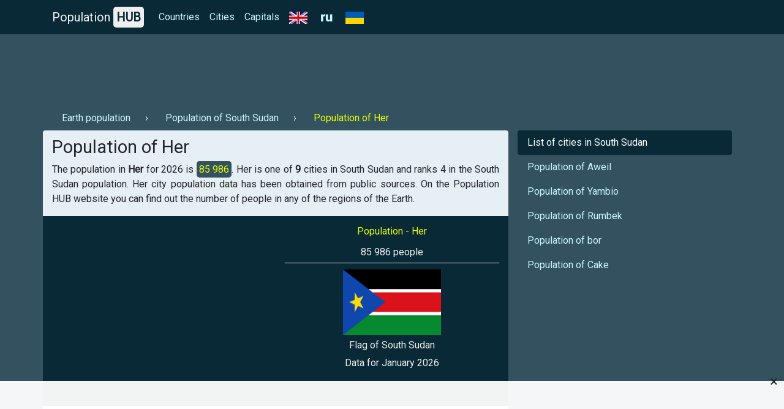

--- FILE ---
content_type: text/html; charset=UTF-8
request_url: https://population-hub.com/en/ss/population-of-her-8423.html
body_size: 3997
content:

<!- US-->

<!DOCTYPE html>
<html lang="en">
<head>
<meta charset="utf-8">
<meta name="viewport" content="width=device-width, initial-scale=1.0">

<title>Population of Her 2026 | Her population - statistics</title>
<meta name="description" content="Find out the population of Chongqing Her for 2026 year ⚡ - 【Population HUB】." />
<meta name="keywords" content="Population of Her, Her population" />

<link rel="stylesheet" href="https://population-hub.com/bootstrap.min.css">
<link rel="stylesheet" href="https://fonts.googleapis.com/css?family=Roboto&display=swap">

<link rel="shortcut icon" href="https://population-hub.com/favicon.ico" type="image/x-icon">

<script src="https://population-hub.com/jquery.min.js"></script>
<script src="https://population-hub.com/bootstrap.min.js"></script>

<link rel="canonical" href="https://population-hub.com/en/ss/population-of-her-8423.html" />
<link rel="alternate" href="https://population-hub.com/ru/ss/population-of-her-8423.html" hreflang="ru">
<link rel="alternate" href="https://population-hub.com/en/ss/population-of-her-8423.html" hreflang="en">
<link rel="alternate" href="https://population-hub.com/ua/ss/population-of-her-8423.html" hreflang="uk">

<meta name="robots" content="index,follow" />

<meta property="og:title" content="Population of Her 2026 | Her population - statistics" />
<meta property="og:description" content="Find out the population of Chongqing Her for 2026 year ⚡ - 【Population HUB】." />
<meta property="og:type" content="website" />
<meta property="og:url" content="https://population-hub.com/en/ss/population-of-her-8423.html" />
<meta property="og:image" content="https://population-hub.com/images/flag_of_south_sudan.png" />
<meta property="og:site_name" content="Population HUB" />

<base href="https://population-hub.com/en/ss/population-of-her-8423.html" />


<style type="text/css">body {font-family: Roboto; background-color: #34515f}.fixed-top {background-color: #082935}#breadcrumbs li+li:before {padding: 0 .5rem 0; content: "\203A";color: #eee}#breadcrumbs a.nav-link {display: inline-block}#breadcrumbs span.nav-link {display: inline-block}.nav-link.disabled {color: #e4ff07}a {color: #c8f7ff}a:hover {color: #e4ff07}.nav-pills .nav-link.active {background-color: #082935}.nav-link.active:hover: {background-color: #082935}.nav-link.active:hover:before {padding: 0 .5rem 0; content: "\203A"}.nav-link.hype:hover {color: #f1f1f1}.nav-link.hype:hover:before {padding: 0 .5rem 0; content: "\203A"}section {border-radius: .25rem; padding: 10px 10px 0px 10px; margin-bottom: 20px}footer p {margin: 0; padding: 10px 0}h1 {font-size: 1.8rem}h2 {font-size: 1.3rem}h3 {font-size: 1rem}h3 a, h3 a:hover {color: #082935}.container.links {background-color: #082935; padding: 10px; border-radius: .25rem}.card {border: 0}.card-body {padding: .5rem}.card-body a, card-body a:hover {color: #2F80ED}.card-header {margin: 0; border: 0; background-color: #e6eff3}.card-link, .card-link:hover {color: #000}#accordion {display: inline-block; width: 100%}.right-ads-block {border-bottom: 1px solid #eee; margin-bottom: 10px}.right-ads-block h3 {color: #e4ff07}.right-ads-block p {color: #eee; margin: 0; padding: 5px 0}.flag {color: #eee; display: block; padding: 5px 0}.target-info {display: block; margin: 0 auto; text-align: center}.year {color: #eee}.navbar-brand {color: #eee}.hub {padding: 5px; background-color: #eee; border-radius: 5px; color: #082935; font-weight: 600}.p-info {background-color: #34515f; color: #e4ff07; padding: 4px; border-radius: 5px}.c-content {background-color: #082935; padding: 15px 0; margin-bottom: 10px}.r-1 {margin-top: 56px; padding: 10px 0}.htwo{color: #eee;margin-top: 15px}footer{color: #eee}.useful-links a, .useful-links a:hover{color: #135fbd}.useful-links p {font-size: 1rem}.table-responsive a, .table-responsive a:hover {color:#135fbd}h2.aside{color: #eee;padding: 15px 0 0 15px;border-top: 1px solid #eee;border-left: 1px solid #eee}section{background-color:#e6eff3}.letter{display:inline}.ln{display: inline-block;padding:0 0.5em;line-height: 1.25rem;font-size: 1.1rem;}.ln.not-active{color: #e4ff0f;text-decoration: underline}

.stickblock {width: 100%; position: fixed; padding: 0; background-color: rgba(255,255,255,0.95); bottom: 0; left: 0; text-align: center; z-index: 99999; border-top: 1px solid #f5f5f5;}
.adclose {position: absolute; right: 10px; top: -23px; padding: 5px 0; font-size: 24px; cursor: pointer; z-index: 99;}

.ads-1 {max-width: 728px!important}

#ads img {max-width: 100%; display: block; margin: 0 auto; padding-bottom: 10px}
</style>


<!-- Global site tag (gtag.js) - Google Analytics -->
<script async src="https://www.googletagmanager.com/gtag/js?id=UA-165565489-1"></script>
<script>
  window.dataLayer = window.dataLayer || [];
  function gtag(){dataLayer.push(arguments);}
  gtag('js', new Date());

  gtag('config', 'UA-165565489-1');
</script>
<script data-ad-client="ca-pub-5726896040656039" async src="https://pagead2.googlesyndication.com/pagead/js/adsbygoogle.js"></script>





</head>
<body itemscope="itemscope" itemtype="http://schema.org/WebPageElement">
<nav class="navbar navbar-expand-sm fixed-top" itemscope="itemscope" itemtype="http://www.schema.org/SiteNavigationElement">
<div class="container">
<a class="navbar-brand" href="https://population-hub.com/">Population <span class="hub">HUB</span></a>
<button class="navbar-toggler" type="button" data-toggle="collapse" data-target="#collapsibleNavbar">
<span class="navbar-toggler-icon"></span>
</button>
  <div class="collapse navbar-collapse" id="collapsibleNavbar">
    <ul class="navbar-nav">
      <li class="nav-item" itemprop="name">
        <a class="nav-link" href="https://population-hub.com/en/list-of-countries-by-population.html" itemprop="url">Countries</a>
      </li>
	  <li class="nav-item" itemprop="name">
        <a class="nav-link" href="https://population-hub.com/en/list-of-cities-by-population.html" itemprop="url">Cities</a>
      </li>
	  <li class="nav-item" itemprop="name">
        <a class="nav-link" href="https://population-hub.com/en/list-of-capitals-by-population.html" itemprop="url">Capitals</a>
      </li>
	  <li class="nav-item" itemprop="name">
		<span class="nav-link">
			<img src="https://population-hub.com/en.png" alt="en" />
		</span>
      </li>
	  <li class="nav-item" itemprop="name">
		<a class="nav-link" href="https://population-hub.com/en/ss/population-of-her-8423.html" itemprop="url">
			<img src="https://population-hub.com/ru.png" alt="ru" />
		</a>
      </li>
	  <li class="nav-item" itemprop="name">
        <a class="nav-link" href="https://population-hub.com/ua/ss/population-of-her-8423.html" itemprop="url">
			<img src="https://population-hub.com/ua.png" alt="ua" />
		</a>
      </li>
    </ul>
  </div>  
</div>
</nav>
<div class="container r-1">
	<div class="ads-1">
		<!--<script async src="https://pagead2.googlesyndication.com/pagead/js/adsbygoogle.js"></script>
 PH ads 1 [EN] -->
<ins class="adsbygoogle"
     style="display:inline-block;width:100%;height:90px"
     data-ad-client="ca-pub-5726896040656039"
     data-ad-slot="9282340601"></ins>
<script>
     (adsbygoogle = window.adsbygoogle || []).push({});
</script>	</div>
</div>
<div class="container">
	<ul class="nav" id="breadcrumbs" itemscope="" itemtype="https://schema.org/BreadcrumbList">
	  <li itemprop="itemListElement" itemscope="" itemtype="https://schema.org/ListItem">
		<a itemprop="item" class="nav-link" href="https://population-hub.com/en/population-of-earth.html">
			<span itemprop="name">Earth population</span>
		</a>
		<meta itemprop="position" content="1">
	  </li>
	  <li itemprop="itemListElement" itemscope="" itemtype="https://schema.org/ListItem">
		<a itemprop="item" class="nav-link" href="https://population-hub.com/en/ss/population-of-south-sudan.html">
			<span itemprop="name">Population of South Sudan</span>
		</a>
		<meta itemprop="position" content="2">
	  </li>
	  <li itemprop="itemListElement" itemscope="" itemtype="https://schema.org/ListItem">
		<span itemprop="name" class="nav-link disabled">Population of Her</span>
		<meta itemprop="position" content="3">
	  </li>
	</ul>
</div>
<div class="container">
  <div class="row">
  <section class="col-sm-8">
      <h1 itemprop="headline">Population of Her</h1>
      <p itemprop="text" class="text-justify">The population in <strong>Her</strong> for 2026 is <span class="p-info">85 986</span>. Her is one of <strong>9</strong> cities in South Sudan and ranks 4 in the South Sudan population. 
	   Her city population data has been obtained from public sources. On the Population HUB website you can find out the number of people in any of the regions of the Earth.</p>
	  <div class="row c-content">
	  <div class="col-sm-6">
		<div class="ads-2">
			<!--<script async src="https://pagead2.googlesyndication.com/pagead/js/adsbygoogle.js"></script>
 PH ads 2 [EN] -->
<ins class="adsbygoogle"
     style="display:block"
     data-ad-client="ca-pub-5726896040656039"
     data-ad-slot="5151523901"
     data-ad-format="auto"
     data-full-width-responsive="true"></ins>
<script>
     (adsbygoogle = window.adsbygoogle || []).push({});
</script>		</div>
	  </div>
	  <div class="col-sm-6">
		<div itemscope="" itemtype="http://schema.org/ImageObject" class="target-info">
		  <div class="right-ads-block">
			  <h3>Population - Her</h3>
			  <p>85 986 people</p>
		  </div>
		  <img itemprop="contentUrl" width="160" height="107" alt="Flag of South Sudan" title="Flag of South Sudan" src="https://population-hub.com/images/flag_of_south_sudan.png" />
		  <span itemprop="name" class="flag">Flag of South Sudan</span>
		  <span class="year">Data for January 2026</span>
		 </div>
	  </div>
	  </div>
	  <div data-la-block="6d7e4c1a-1900-42fb-aad7-0911addd8756"></div>	  <p><strong>Population HUB</strong> - this is an accessible statistics of the population of the country, city and any other region. Fast site work and constantly updated data. Thank you for choosing the Population HUB.</p>
	  <div class="useful-links">
		<div class="h5">Useful links:</div>
		<ul>
			<li><a href="https://population-hub.com/en/cities-starting-with-letter-h.html">Cities starting with letter H</a></li>
			<li><a href="https://population-hub.com/en/cities-starting-with-letter-h-3-letters.html">Cities starting with letter H 3 letters in the name</a></li>
			<li><a href="https://population-hub.com/en/ss/cities-starting-with-letter-h-in-south-sudan.html">Cities in South Sudan starting with letter H</a></li>
		</ul>
	  </div>
<div id="accordion" itemscope="itemscope" itemtype="https://schema.org/FAQPage">
<div class="h4">FAQ</div>
	<div class="card" itemscope="itemscope" itemprop="mainEntity" itemtype="https://schema.org/Question">
		<div class="card-header" itemprop="name">
			<a class="card-link" data-toggle="collapse" href="#collapseOne">⚡ When was the population counted?</a>
		</div>
		<div id="collapseOne" class="collapse" data-parent="#accordion" itemscope="itemscope" itemprop="acceptedAnswer" itemtype="https://schema.org/Answer">
			<div class="card-body" itemprop="text">A population count in Her was carried out in 2026.</div>
		</div>
	</div>
	<div class="card" itemscope="itemscope" itemprop="mainEntity" itemtype="https://schema.org/Question">
		<div class="card-header" itemprop="name">
			<a class="card-link" data-toggle="collapse" href="#collapseTwo">⚡ What place does Her have in terms of population in South Sudan?</a>
		</div>
		<div id="collapseTwo" class="collapse" data-parent="#accordion" itemscope="itemscope" itemprop="acceptedAnswer" itemtype="https://schema.org/Answer">
			<div class="card-body" itemprop="text">Her is ranked #4 in the city population ranking in South Sudan.</div>
		</div>
	</div>
</div>
<p></p>
</section>
<aside class="col-sm-4" itemscope="itemscope" itemtype="http://schema.org/WPSideBar">
    <ul class="nav nav-pills flex-column">
		<li class="nav-item">
          <a class="nav-link active" href="https://population-hub.com/en/ss/list-of-cities-in-south-sudan-by-population.html" itemprop="url"><span itemprop="name">List of cities in South Sudan</span></a>
        </li>
		        <li class="nav-item">
          <a class="nav-link hype" href="https://population-hub.com/en/ss/population-of-aweil-8424.html" itemprop="url"><span itemprop="name">Population of Aweil</span></a>
        </li>
        <li class="nav-item">
          <a class="nav-link hype" href="https://population-hub.com/en/ss/population-of-yambio-8425.html" itemprop="url"><span itemprop="name">Population of Yambio</span></a>
        </li>
        <li class="nav-item">
          <a class="nav-link hype" href="https://population-hub.com/en/ss/population-of-rumbek-8426.html" itemprop="url"><span itemprop="name">Population of Rumbek</span></a>
        </li>
		<li class="nav-item">
          <a class="nav-link hype" href="https://population-hub.com/en/ss/population-of-bor-8427.html" itemprop="url"><span itemprop="name">Population of bor</span></a>
        </li>
		<li class="nav-item">
          <a class="nav-link hype" href="https://population-hub.com/en/ss/population-of-cake-8428.html" itemprop="url"><span itemprop="name">Population of Cake</span></a>
        </li>
      </ul>
	  <div class="ads-3">
	  <!--<script async src="https://pagead2.googlesyndication.com/pagead/js/adsbygoogle.js"></script>
 PH ads 3 [EN] -->
<ins class="adsbygoogle"
     style="display:block"
     data-ad-client="ca-pub-5726896040656039"
     data-ad-slot="2520178058"
     data-ad-format="auto"
     data-full-width-responsive="true"></ins>
<script>
     (adsbygoogle = window.adsbygoogle || []).push({});
</script>	  </div>
</aside>
</div>
</div>
<div class="container htwo">
<h2>Recently interested in the population</h2>
</div>
<div class="container links">
	<div class="row">
		<div class="col-sm-3">
			<a class="nav-link" href="https://population-hub.com/en/cn/population-of-zhangjiakou-56.html">Population of Zhangjiakou</a>		</div>
		<div class="col-sm-3">
			<a class="nav-link" href="https://population-hub.com/en/us/population-of-york-823.html">Population of York</a>		</div>
		<div class="col-sm-3">
			<a class="nav-link" href="https://population-hub.com/en/ru/population-of-balakovo-2325.html">Population of Balakovo</a>		</div>
		<div class="col-sm-3">
			<a class="nav-link" href="https://population-hub.com/en/jp/population-of-kitamoto-3761.html">Population of Kitamoto</a>		</div>
		<div class="col-sm-3">
			<a class="nav-link" href="https://population-hub.com/en/es/population-of-zaragoza-6014.html">Population of Zaragoza</a>		</div>
		<div class="col-sm-3">
			<a class="nav-link" href="https://population-hub.com/en/pl/population-of-krakow-6609.html">Population of Kraków</a>		</div>
		<div class="col-sm-3">
			<a class="nav-link" href="https://population-hub.com/en/ma/population-of-chefchaouen-6830.html">Population of Chefchaouen</a>		</div>
		<div class="col-sm-3">
			<a class="nav-link" href="https://population-hub.com/en/mw/population-of-nsanje-8015.html">Population of Nsanje&nbsp;</a>		</div>
		<div class="col-sm-3">
			<a class="nav-link" href="https://population-hub.com/en/bi/population-of-mwaro-8419.html">Population of Mwaro</a>		</div>
		<div class="col-sm-3">
			<a class="nav-link" href="https://population-hub.com/en/hu/population-of-hajduboszormeny-9122.html">Population of Hajduboszormeny</a>		</div>
		<div class="col-sm-3">
			<a class="nav-link" href="https://population-hub.com/en/ee/population-of-loksa-11611.html">Population of Loksa</a>		</div>
		<div class="col-sm-3">
			<a class="nav-link" href="https://population-hub.com/en/eh/population-of-western-sahara.html">Population of Western Sahara</a>		</div>
	</div>
</div>
<div class="container htwo">
	<h2>Interesting pages</h2>
</div>
<div class="container links">
	<div class="row">
		<div class="col-sm-3">
			<a class="nav-link" href="https://population-hub.com/en/mc/cities-starting-with-letter-n-in-monaco.html">Cities in Monaco starting with the letter N</a>		</div>
		<div class="col-sm-3">
			<a class="nav-link" href="https://population-hub.com/en/ge/cities-starting-with-letter-s-in-georgia.html">Cities in Georgia starting with the letter S</a>		</div>
		<div class="col-sm-3">
			<a class="nav-link" href="https://population-hub.com/en/fj/cities-starting-with-letter-t-in-fiji.html">Cities in Fiji starting with the letter T</a>		</div>
		<div class="col-sm-3">
			<a class="nav-link" href="https://population-hub.com/en/tg/cities-starting-with-letter-x-in-tanzania.html">Cities in Tanzania starting with the letter X</a>		</div>
	</div>
</div>
<footer class="container-fluid">
<div class="container text-center">
<p>© Population HUB - 2026</p>
<p>Find out the population in your area!</p>
</div>
</footer>


<div class="stickblock" id="stickblock">
<!-- PH [FIX] -->
<ins class="adsbygoogle"
     style="display:inline-block;width:728px;height:90px"
     data-ad-client="ca-pub-5726896040656039"
     data-ad-slot="1978309428"></ins>
<script>
     (adsbygoogle = window.adsbygoogle || []).push({});
</script>
<span class="adclose" onclick="adClose()">&times;</span>
</div>


<!-- Yandex.Metrika counter -->
<script type="text/javascript" >
   (function(m,e,t,r,i,k,a){m[i]=m[i]||function(){(m[i].a=m[i].a||[]).push(arguments)};
   m[i].l=1*new Date();k=e.createElement(t),a=e.getElementsByTagName(t)[0],k.async=1,k.src=r,a.parentNode.insertBefore(k,a)})
   (window, document, "script", "https://mc.yandex.ru/metrika/tag.js", "ym");

   ym(62558404, "init", {
        clickmap:true,
        trackLinks:true,
        accurateTrackBounce:true
   });
</script>
<!-- /Yandex.Metrika counter -->
<script>
function adClose() {
  var x = document.getElementById("stickblock");
  if (x.style.display === "none") {
    x.style.display = "block";
  } else {
    x.style.display = "none";
  }
}
</script>
<script>
$('#ads').load('https://population-hub.com/ads.php');
</script>
</body>
</html>


--- FILE ---
content_type: text/html; charset=utf-8
request_url: https://www.google.com/recaptcha/api2/aframe
body_size: 267
content:
<!DOCTYPE HTML><html><head><meta http-equiv="content-type" content="text/html; charset=UTF-8"></head><body><script nonce="NP8hJtKlOwMVugq4ME8D0w">/** Anti-fraud and anti-abuse applications only. See google.com/recaptcha */ try{var clients={'sodar':'https://pagead2.googlesyndication.com/pagead/sodar?'};window.addEventListener("message",function(a){try{if(a.source===window.parent){var b=JSON.parse(a.data);var c=clients[b['id']];if(c){var d=document.createElement('img');d.src=c+b['params']+'&rc='+(localStorage.getItem("rc::a")?sessionStorage.getItem("rc::b"):"");window.document.body.appendChild(d);sessionStorage.setItem("rc::e",parseInt(sessionStorage.getItem("rc::e")||0)+1);localStorage.setItem("rc::h",'1769081182345');}}}catch(b){}});window.parent.postMessage("_grecaptcha_ready", "*");}catch(b){}</script></body></html>